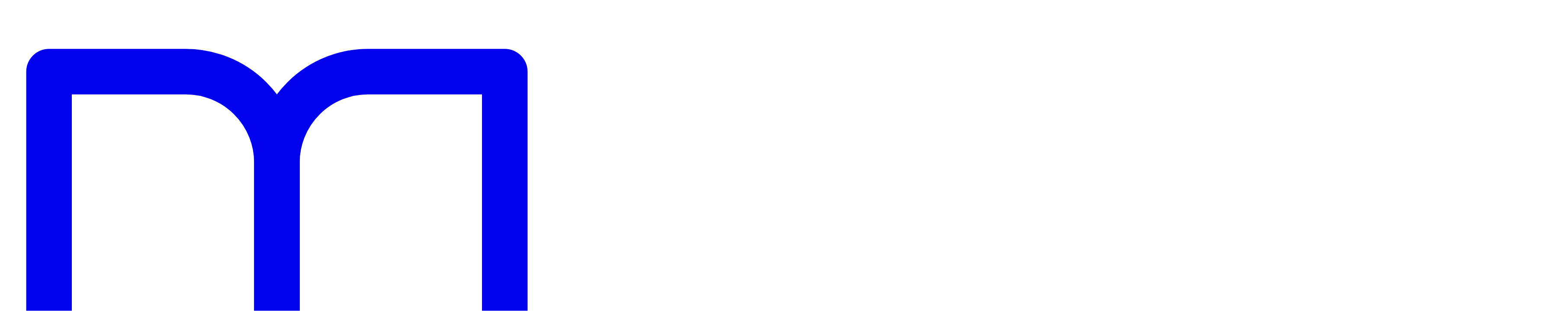

--- FILE ---
content_type: text/html; charset=utf-8
request_url: https://sowell.org/articles?tag=vaccines
body_size: 6467
content:
<!DOCTYPE html>
<html>
<head>
<title>Articles on Vaccines by Thomas Sowell | Sowell.org - Unofficial site of Thomas Sowell</title>
<meta http-equiv="Content-Type" content="text/html; charset=utf-8">
<meta name="viewport" content="width=device-width,initial-scale=1">

<link rel="preconnect" href="https://rsms.me/">
<link rel="stylesheet" href="https://rsms.me/inter/inter.css">
<link rel="preconnect" href="https://fonts.googleapis.com">
<link rel="preconnect" href="https://fonts.gstatic.com" crossorigin>
<link href="https://fonts.googleapis.com/css2?family=Source+Serif+4:opsz,wght@8..60,400;8..60,500;8..60,700&display=swap" rel="stylesheet">

<style>
:root {
  font-family: Inter, sans-serif;
  font-feature-settings: 'liga' 1, 'calt' 1; /* fix for Chrome */
}
@supports (font-variation-settings: normal) {
  :root { font-family: InterVariable, sans-serif; }
}
</style>
<link rel="preload" as="style" href="https://sowell.org/build/assets/primary-D4FNxm7h.css" /><link rel="stylesheet" href="https://sowell.org/build/assets/primary-D4FNxm7h.css" data-navigate-track="reload" /><link rel="apple-touch-icon" sizes="180x180" href="/apple-touch-icon.png">
<link rel="icon" type="image/png" sizes="96x96" href="/favicon-96x96.png">
<link rel="manifest" href="/manifest.json">
<link rel="shortcut icon" href="/favicon.ico">
<meta name="apple-mobile-web-app-title" content="Sowell" />
<meta name="msapplication-TileColor" content="#ffffff">
<meta name="theme-color" content="#ffffff">
<style>[x-cloak] { display: none !important }</style>


<script>
  var APP = {};
</script>

<script>
window.addEventListener('scrollToTop', event => {
  setTimeout( () => {
    scrollToElement('html', {
      offset: 0,
      ease: 'linear',
      duration: 150,
    });
  }, 0);
});
</script>

<!-- Livewire Styles --><style >[wire\:loading][wire\:loading], [wire\:loading\.delay][wire\:loading\.delay], [wire\:loading\.list-item][wire\:loading\.list-item], [wire\:loading\.inline-block][wire\:loading\.inline-block], [wire\:loading\.inline][wire\:loading\.inline], [wire\:loading\.block][wire\:loading\.block], [wire\:loading\.flex][wire\:loading\.flex], [wire\:loading\.table][wire\:loading\.table], [wire\:loading\.grid][wire\:loading\.grid], [wire\:loading\.inline-flex][wire\:loading\.inline-flex] {display: none;}[wire\:loading\.delay\.none][wire\:loading\.delay\.none], [wire\:loading\.delay\.shortest][wire\:loading\.delay\.shortest], [wire\:loading\.delay\.shorter][wire\:loading\.delay\.shorter], [wire\:loading\.delay\.short][wire\:loading\.delay\.short], [wire\:loading\.delay\.default][wire\:loading\.delay\.default], [wire\:loading\.delay\.long][wire\:loading\.delay\.long], [wire\:loading\.delay\.longer][wire\:loading\.delay\.longer], [wire\:loading\.delay\.longest][wire\:loading\.delay\.longest] {display: none;}[wire\:offline][wire\:offline] {display: none;}[wire\:dirty]:not(textarea):not(input):not(select) {display: none;}:root {--livewire-progress-bar-color: #2299dd;}[x-cloak] {display: none !important;}[wire\:cloak] {display: none !important;}dialog#livewire-error::backdrop {background-color: rgba(0, 0, 0, .6);}</style>
<link rel="modulepreload" as="script" href="https://sowell.org/build/assets/primary-CRC7QAAH.js" /><script type="module" src="https://sowell.org/build/assets/primary-CRC7QAAH.js" data-navigate-track="reload"></script>
</head>
<body class="font-sans flex flex-col min-h-screen">

<div class="grow">
  
  <div wire:key="lw-1752316284-0" wire:snapshot="{&quot;data&quot;:{&quot;tag&quot;:&quot;vaccines&quot;,&quot;paginationPath&quot;:&quot;https:\/\/sowell.org\/articles&quot;,&quot;paginators&quot;:[{&quot;page&quot;:1},{&quot;s&quot;:&quot;arr&quot;}]},&quot;memo&quot;:{&quot;id&quot;:&quot;vkcsV8eA47M9XxGgu7Ic&quot;,&quot;name&quot;:&quot;articles-index&quot;,&quot;path&quot;:&quot;articles&quot;,&quot;method&quot;:&quot;GET&quot;,&quot;release&quot;:&quot;a-a-a&quot;,&quot;children&quot;:[],&quot;scripts&quot;:[],&quot;assets&quot;:[],&quot;errors&quot;:[],&quot;locale&quot;:&quot;en&quot;,&quot;islands&quot;:[]},&quot;checksum&quot;:&quot;d6fd06fdbb37c54deb3c77489b253f7eac8b0af84fb303335b376efa78043802&quot;}" wire:effects="{&quot;partials&quot;:[],&quot;url&quot;:{&quot;tag&quot;:{&quot;as&quot;:&quot;tag&quot;,&quot;use&quot;:&quot;push&quot;,&quot;alwaysShow&quot;:false,&quot;except&quot;:&quot;&quot;},&quot;paginators.page&quot;:{&quot;as&quot;:&quot;page&quot;,&quot;use&quot;:&quot;push&quot;,&quot;alwaysShow&quot;:false,&quot;except&quot;:null}}}" wire:id="vkcsV8eA47M9XxGgu7Ic" wire:name="articles-index" >

  <header class="border-b bg-white/80 backdrop-blur-sm sticky top-0 z-50 no-container mb-6 sm:mb-10">
  <div class="main-container shadow-2xs mx-auto py-4">
    <div class="flex items-center justify-between">

      <a href="https://sowell.org"
        wire:navigate
        class="text-lg focus:outline-none">
          <div class="flex items-center space-x-2">
  <svg class="text-slate-700 w-6 h-6" viewBox="0 0 24 24" fill="none" stroke="currentColor" stroke-width="2" stroke-linecap="round" stroke-linejoin="round" ><path d="M2 3h6a4 4 0 0 1 4 4v14a3 3 0 0 0-3-3H2z"></path><path d="M22 3h-6a4 4 0 0 0-4 4v14a3 3 0 0 1 3-3h7z"></path>></svg>
  <span class="text-xl font-bold text-slate-800">Sowell.org</span>
</div>
          
      </a>

      <nav class="hidden md:flex items-center space-x-8">

  <a href="https://sowell.org/videos"
    wire:navigate
    class="text-slate-600 hover:text-slate-900 transition-colors">
      Videos
  </a>

  <a href="https://sowell.org/books"
    wire:navigate
    class="text-slate-600 hover:text-slate-900 transition-colors">
      Books
  </a>

  <a href="https://sowell.org/articles"
    wire:navigate
    class="text-slate-600 hover:text-slate-900 transition-colors">
      Articles
  </a>

  <a href="https://sowell.org/quotes"
    wire:navigate
    class="text-slate-600 hover:text-slate-900 transition-colors">
      Quotes
  </a>

  <a href="https://sowell.org/about"
    wire:navigate
    class="text-slate-600 hover:text-slate-900 transition-colors">
      About Thomas Sowell
  </a>

</nav>

      <div class="md:hidden ml-auto">
        <button type="button"
  class="cursor-pointer focus:outline-none"
  x-data="{ isVisible: true }"
  x-on:touchstart.prevent="$dispatch('show-main-menu')"
  x-on:click="$dispatch('show-main-menu')"
  x-on:hide-main-menu-hamburger.window="isVisible = false"
  x-on:show-main-menu-hamburger.window="isVisible = true"
  :class="isVisible ? 'visible' : 'invisible'"
  style="-webkit-tap-highlight-color: transparent">
    <div class="w-7 h-7">
      <svg viewBox="0 0 20 20" class="fill-current"><path fill-rule="evenodd" d="M3 5a1 1 0 011-1h12a1 1 0 110 2H4a1 1 0 01-1-1zM3 10a1 1 0 011-1h12a1 1 0 110 2H4a1 1 0 01-1-1zM9 15a1 1 0 011-1h6a1 1 0 110 2h-6a1 1 0 01-1-1z" clip-rule="evenodd"/></svg>
    </div>
</button>
      </div>

    </div>
  </div>
</header>


  <div class="main-container mb-8">

  <div class="md:flex md:items-center md:justify-between">

    <div class="flex-1 min-w-0">
      <h2 class="font-sans font-extrabold text-2xl leading-7 text-slate-800 sm:text-3xl sm:leading-9">
        <span>Articles</span>
        <!--[if BLOCK]><![endif]-->          on Vaccines
        <!--[if ENDBLOCK]><![endif]-->        <span class="text-slate-900 font-light text-xl">by Thomas Sowell</span>
      </h2>
    </div>

    

  </div>

</div>


  <div class="main-container">

    

    <style>
@layer base {
.is-flex {
  display: flex !important
}
</style>



<div class="mb-12">

  <div x-data="{ isOpen: false }"
    x-show="isOpen"
    x-collapse
    x-init="() => {
      $el.style.height = 'auto';
    }"
    class="is-flex flex-wrap overflow-y-hidden"
    style="min-height: 1.8em; height: 1.8em !important">

      <div class="mr-3 h-10">
        <div class="py-1">
          <svg class="h-5 w-5 text-slate-700 cursor-pointer" x-on:click="isOpen = ! isOpen" viewBox="0 0 20 20" fill="currentColor"><path d="M17,16 L19,16 L19,13 L13,13 L13,16 L15,16 L15,20 L17,20 L17,16 Z M1,9 L7,9 L7,12 L1,12 L1,9 Z M7,5 L13,5 L13,8 L7,8 L7,5 Z M3,0 L5,0 L5,8 L3,8 L3,0 Z M15,0 L17,0 L17,12 L15,12 L15,0 Z M9,0 L11,0 L11,4 L9,4 L9,0 Z M3,12 L5,12 L5,20 L3,20 L3,12 Z M9,8 L11,8 L11,20 L9,20 L9,8 Z"></path></svg>
        </div>
      </div>

      
      <div class="mr-2 h-10">
        <a href="https://sowell.org/articles"
          x-on:click.prevent="$wire.set('tag', null)">
            <div class="select-none px-2 py-1 leading-tight rounded-lg
                              cursor-pointer bg-slate-200 text-slate-800
                          ">
              All
            </div>
        </a>
      </div>

      <!--[if BLOCK]><![endif]-->        <div class="mr-2 h-10">
          <a href="https://sowell.org/articles?tag=politics"
            x-on:click.prevent="$wire.set('tag', 'politics')">
              <div class="select-none px-2 py-1 leading-tight rounded-lg
                                  cursor-pointer bg-slate-200 hover:bg-slate-200/80 text-slate-800
                              ">
                Politics
              </div>
          </a>
        </div>
              <div class="mr-2 h-10">
          <a href="https://sowell.org/articles?tag=social_justice"
            x-on:click.prevent="$wire.set('tag', 'social_justice')">
              <div class="select-none px-2 py-1 leading-tight rounded-lg
                                  cursor-pointer bg-slate-200 hover:bg-slate-200/80 text-slate-800
                              ">
                Social Justice
              </div>
          </a>
        </div>
              <div class="mr-2 h-10">
          <a href="https://sowell.org/articles?tag=racial_justice"
            x-on:click.prevent="$wire.set('tag', 'racial_justice')">
              <div class="select-none px-2 py-1 leading-tight rounded-lg
                                  cursor-pointer bg-slate-200 hover:bg-slate-200/80 text-slate-800
                              ">
                Racial Justice
              </div>
          </a>
        </div>
              <div class="mr-2 h-10">
          <a href="https://sowell.org/articles?tag=foreign_policy"
            x-on:click.prevent="$wire.set('tag', 'foreign_policy')">
              <div class="select-none px-2 py-1 leading-tight rounded-lg
                                  cursor-pointer bg-slate-200 hover:bg-slate-200/80 text-slate-800
                              ">
                Foreign Policy
              </div>
          </a>
        </div>
              <div class="mr-2 h-10">
          <a href="https://sowell.org/articles?tag=law_enforcement"
            x-on:click.prevent="$wire.set('tag', 'law_enforcement')">
              <div class="select-none px-2 py-1 leading-tight rounded-lg
                                  cursor-pointer bg-slate-200 hover:bg-slate-200/80 text-slate-800
                              ">
                Law Enforcement
              </div>
          </a>
        </div>
              <div class="mr-2 h-10">
          <a href="https://sowell.org/articles?tag=education"
            x-on:click.prevent="$wire.set('tag', 'education')">
              <div class="select-none px-2 py-1 leading-tight rounded-lg
                                  cursor-pointer bg-slate-200 hover:bg-slate-200/80 text-slate-800
                              ">
                Education
              </div>
          </a>
        </div>
              <div class="mr-2 h-10">
          <a href="https://sowell.org/articles?tag=crime"
            x-on:click.prevent="$wire.set('tag', 'crime')">
              <div class="select-none px-2 py-1 leading-tight rounded-lg
                                  cursor-pointer bg-slate-200 hover:bg-slate-200/80 text-slate-800
                              ">
                Crime
              </div>
          </a>
        </div>
              <div class="mr-2 h-10">
          <a href="https://sowell.org/articles?tag=immigration"
            x-on:click.prevent="$wire.set('tag', 'immigration')">
              <div class="select-none px-2 py-1 leading-tight rounded-lg
                                  cursor-pointer bg-slate-200 hover:bg-slate-200/80 text-slate-800
                              ">
                Immigration
              </div>
          </a>
        </div>
              <div class="mr-2 h-10">
          <a href="https://sowell.org/articles?tag=media"
            x-on:click.prevent="$wire.set('tag', 'media')">
              <div class="select-none px-2 py-1 leading-tight rounded-lg
                                  cursor-pointer bg-slate-200 hover:bg-slate-200/80 text-slate-800
                              ">
                Media
              </div>
          </a>
        </div>
              <div class="mr-2 h-10">
          <a href="https://sowell.org/articles?tag=minimum_wage"
            x-on:click.prevent="$wire.set('tag', 'minimum_wage')">
              <div class="select-none px-2 py-1 leading-tight rounded-lg
                                  cursor-pointer bg-slate-200 hover:bg-slate-200/80 text-slate-800
                              ">
                Minimum Wage
              </div>
          </a>
        </div>
              <div class="mr-2 h-10">
          <a href="https://sowell.org/articles?tag=suggested_reading"
            x-on:click.prevent="$wire.set('tag', 'suggested_reading')">
              <div class="select-none px-2 py-1 leading-tight rounded-lg
                                  cursor-pointer bg-slate-200 hover:bg-slate-200/80 text-slate-800
                              ">
                Suggested Reading
              </div>
          </a>
        </div>
              <div class="mr-2 h-10">
          <a href="https://sowell.org/articles?tag=group_differences"
            x-on:click.prevent="$wire.set('tag', 'group_differences')">
              <div class="select-none px-2 py-1 leading-tight rounded-lg
                                  cursor-pointer bg-slate-200 hover:bg-slate-200/80 text-slate-800
                              ">
                Group Differences
              </div>
          </a>
        </div>
              <div class="mr-2 h-10">
          <a href="https://sowell.org/articles?tag=affirmative_action"
            x-on:click.prevent="$wire.set('tag', 'affirmative_action')">
              <div class="select-none px-2 py-1 leading-tight rounded-lg
                                  cursor-pointer bg-slate-200 hover:bg-slate-200/80 text-slate-800
                              ">
                Affirmative Action
              </div>
          </a>
        </div>
              <div class="mr-2 h-10">
          <a href="https://sowell.org/articles?tag=middle_east"
            x-on:click.prevent="$wire.set('tag', 'middle_east')">
              <div class="select-none px-2 py-1 leading-tight rounded-lg
                                  cursor-pointer bg-slate-200 hover:bg-slate-200/80 text-slate-800
                              ">
                Middle East
              </div>
          </a>
        </div>
              <div class="mr-2 h-10">
          <a href="https://sowell.org/articles?tag=war"
            x-on:click.prevent="$wire.set('tag', 'war')">
              <div class="select-none px-2 py-1 leading-tight rounded-lg
                                  cursor-pointer bg-slate-200 hover:bg-slate-200/80 text-slate-800
                              ">
                War
              </div>
          </a>
        </div>
              <div class="mr-2 h-10">
          <a href="https://sowell.org/articles?tag=welfare"
            x-on:click.prevent="$wire.set('tag', 'welfare')">
              <div class="select-none px-2 py-1 leading-tight rounded-lg
                                  cursor-pointer bg-slate-200 hover:bg-slate-200/80 text-slate-800
                              ">
                Welfare
              </div>
          </a>
        </div>
              <div class="mr-2 h-10">
          <a href="https://sowell.org/articles?tag=college"
            x-on:click.prevent="$wire.set('tag', 'college')">
              <div class="select-none px-2 py-1 leading-tight rounded-lg
                                  cursor-pointer bg-slate-200 hover:bg-slate-200/80 text-slate-800
                              ">
                College
              </div>
          </a>
        </div>
              <div class="mr-2 h-10">
          <a href="https://sowell.org/articles?tag=freedom"
            x-on:click.prevent="$wire.set('tag', 'freedom')">
              <div class="select-none px-2 py-1 leading-tight rounded-lg
                                  cursor-pointer bg-slate-200 hover:bg-slate-200/80 text-slate-800
                              ">
                Freedom
              </div>
          </a>
        </div>
              <div class="mr-2 h-10">
          <a href="https://sowell.org/articles?tag=israel"
            x-on:click.prevent="$wire.set('tag', 'israel')">
              <div class="select-none px-2 py-1 leading-tight rounded-lg
                                  cursor-pointer bg-slate-200 hover:bg-slate-200/80 text-slate-800
                              ">
                Israel
              </div>
          </a>
        </div>
              <div class="mr-2 h-10">
          <a href="https://sowell.org/articles?tag=employment"
            x-on:click.prevent="$wire.set('tag', 'employment')">
              <div class="select-none px-2 py-1 leading-tight rounded-lg
                                  cursor-pointer bg-slate-200 hover:bg-slate-200/80 text-slate-800
                              ">
                Employment
              </div>
          </a>
        </div>
              <div class="mr-2 h-10">
          <a href="https://sowell.org/articles?tag=mobs"
            x-on:click.prevent="$wire.set('tag', 'mobs')">
              <div class="select-none px-2 py-1 leading-tight rounded-lg
                                  cursor-pointer bg-slate-200 hover:bg-slate-200/80 text-slate-800
                              ">
                Mobs
              </div>
          </a>
        </div>
              <div class="mr-2 h-10">
          <a href="https://sowell.org/articles?tag=science"
            x-on:click.prevent="$wire.set('tag', 'science')">
              <div class="select-none px-2 py-1 leading-tight rounded-lg
                                  cursor-pointer bg-slate-200 hover:bg-slate-200/80 text-slate-800
                              ">
                Science
              </div>
          </a>
        </div>
              <div class="mr-2 h-10">
          <a href="https://sowell.org/articles?tag=the_left"
            x-on:click.prevent="$wire.set('tag', 'the_left')">
              <div class="select-none px-2 py-1 leading-tight rounded-lg
                                  cursor-pointer bg-slate-200 hover:bg-slate-200/80 text-slate-800
                              ">
                The Left
              </div>
          </a>
        </div>
              <div class="mr-2 h-10">
          <a href="https://sowell.org/articles?tag=victimhood"
            x-on:click.prevent="$wire.set('tag', 'victimhood')">
              <div class="select-none px-2 py-1 leading-tight rounded-lg
                                  cursor-pointer bg-slate-200 hover:bg-slate-200/80 text-slate-800
                              ">
                Victimhood
              </div>
          </a>
        </div>
              <div class="mr-2 h-10">
          <a href="https://sowell.org/articles?tag=womens_rights"
            x-on:click.prevent="$wire.set('tag', 'womens_rights')">
              <div class="select-none px-2 py-1 leading-tight rounded-lg
                                  cursor-pointer bg-slate-200 hover:bg-slate-200/80 text-slate-800
                              ">
                Women’s Rights
              </div>
          </a>
        </div>
              <div class="mr-2 h-10">
          <a href="https://sowell.org/articles?tag=climate_change"
            x-on:click.prevent="$wire.set('tag', 'climate_change')">
              <div class="select-none px-2 py-1 leading-tight rounded-lg
                                  cursor-pointer bg-slate-200 hover:bg-slate-200/80 text-slate-800
                              ">
                Climate Change
              </div>
          </a>
        </div>
              <div class="mr-2 h-10">
          <a href="https://sowell.org/articles?tag=diversity"
            x-on:click.prevent="$wire.set('tag', 'diversity')">
              <div class="select-none px-2 py-1 leading-tight rounded-lg
                                  cursor-pointer bg-slate-200 hover:bg-slate-200/80 text-slate-800
                              ">
                Diversity
              </div>
          </a>
        </div>
              <div class="mr-2 h-10">
          <a href="https://sowell.org/articles?tag=equality"
            x-on:click.prevent="$wire.set('tag', 'equality')">
              <div class="select-none px-2 py-1 leading-tight rounded-lg
                                  cursor-pointer bg-slate-200 hover:bg-slate-200/80 text-slate-800
                              ">
                Equality
              </div>
          </a>
        </div>
              <div class="mr-2 h-10">
          <a href="https://sowell.org/articles?tag=free_speech"
            x-on:click.prevent="$wire.set('tag', 'free_speech')">
              <div class="select-none px-2 py-1 leading-tight rounded-lg
                                  cursor-pointer bg-slate-200 hover:bg-slate-200/80 text-slate-800
                              ">
                Free Speech
              </div>
          </a>
        </div>
              <div class="mr-2 h-10">
          <a href="https://sowell.org/articles?tag=gender_differences"
            x-on:click.prevent="$wire.set('tag', 'gender_differences')">
              <div class="select-none px-2 py-1 leading-tight rounded-lg
                                  cursor-pointer bg-slate-200 hover:bg-slate-200/80 text-slate-800
                              ">
                Gender Differences
              </div>
          </a>
        </div>
              <div class="mr-2 h-10">
          <a href="https://sowell.org/articles?tag=government_spending"
            x-on:click.prevent="$wire.set('tag', 'government_spending')">
              <div class="select-none px-2 py-1 leading-tight rounded-lg
                                  cursor-pointer bg-slate-200 hover:bg-slate-200/80 text-slate-800
                              ">
                Government Spending
              </div>
          </a>
        </div>
              <div class="mr-2 h-10">
          <a href="https://sowell.org/articles?tag=gun_control"
            x-on:click.prevent="$wire.set('tag', 'gun_control')">
              <div class="select-none px-2 py-1 leading-tight rounded-lg
                                  cursor-pointer bg-slate-200 hover:bg-slate-200/80 text-slate-800
                              ">
                Gun Control
              </div>
          </a>
        </div>
              <div class="mr-2 h-10">
          <a href="https://sowell.org/articles?tag=healthcare"
            x-on:click.prevent="$wire.set('tag', 'healthcare')">
              <div class="select-none px-2 py-1 leading-tight rounded-lg
                                  cursor-pointer bg-slate-200 hover:bg-slate-200/80 text-slate-800
                              ">
                Healthcare
              </div>
          </a>
        </div>
              <div class="mr-2 h-10">
          <a href="https://sowell.org/articles?tag=palestine"
            x-on:click.prevent="$wire.set('tag', 'palestine')">
              <div class="select-none px-2 py-1 leading-tight rounded-lg
                                  cursor-pointer bg-slate-200 hover:bg-slate-200/80 text-slate-800
                              ">
                Palestine
              </div>
          </a>
        </div>
              <div class="mr-2 h-10">
          <a href="https://sowell.org/articles?tag=parenting"
            x-on:click.prevent="$wire.set('tag', 'parenting')">
              <div class="select-none px-2 py-1 leading-tight rounded-lg
                                  cursor-pointer bg-slate-200 hover:bg-slate-200/80 text-slate-800
                              ">
                Parenting
              </div>
          </a>
        </div>
              <div class="mr-2 h-10">
          <a href="https://sowell.org/articles?tag=racism"
            x-on:click.prevent="$wire.set('tag', 'racism')">
              <div class="select-none px-2 py-1 leading-tight rounded-lg
                                  cursor-pointer bg-slate-200 hover:bg-slate-200/80 text-slate-800
                              ">
                Racism
              </div>
          </a>
        </div>
              <div class="mr-2 h-10">
          <a href="https://sowell.org/articles?tag=slavery"
            x-on:click.prevent="$wire.set('tag', 'slavery')">
              <div class="select-none px-2 py-1 leading-tight rounded-lg
                                  cursor-pointer bg-slate-200 hover:bg-slate-200/80 text-slate-800
                              ">
                Slavery
              </div>
          </a>
        </div>
              <div class="mr-2 h-10">
          <a href="https://sowell.org/articles?tag=taxes"
            x-on:click.prevent="$wire.set('tag', 'taxes')">
              <div class="select-none px-2 py-1 leading-tight rounded-lg
                                  cursor-pointer bg-slate-200 hover:bg-slate-200/80 text-slate-800
                              ">
                Taxes
              </div>
          </a>
        </div>
              <div class="mr-2 h-10">
          <a href="https://sowell.org/articles?tag=the_constitution"
            x-on:click.prevent="$wire.set('tag', 'the_constitution')">
              <div class="select-none px-2 py-1 leading-tight rounded-lg
                                  cursor-pointer bg-slate-200 hover:bg-slate-200/80 text-slate-800
                              ">
                The Constitution
              </div>
          </a>
        </div>
              <div class="mr-2 h-10">
          <a href="https://sowell.org/articles?tag=world_history"
            x-on:click.prevent="$wire.set('tag', 'world_history')">
              <div class="select-none px-2 py-1 leading-tight rounded-lg
                                  cursor-pointer bg-slate-200 hover:bg-slate-200/80 text-slate-800
                              ">
                World History
              </div>
          </a>
        </div>
              <div class="mr-2 h-10">
          <a href="https://sowell.org/articles?tag=culture"
            x-on:click.prevent="$wire.set('tag', 'culture')">
              <div class="select-none px-2 py-1 leading-tight rounded-lg
                                  cursor-pointer bg-slate-200 hover:bg-slate-200/80 text-slate-800
                              ">
                Culture
              </div>
          </a>
        </div>
              <div class="mr-2 h-10">
          <a href="https://sowell.org/articles?tag=democracy"
            x-on:click.prevent="$wire.set('tag', 'democracy')">
              <div class="select-none px-2 py-1 leading-tight rounded-lg
                                  cursor-pointer bg-slate-200 hover:bg-slate-200/80 text-slate-800
                              ">
                Democracy
              </div>
          </a>
        </div>
              <div class="mr-2 h-10">
          <a href="https://sowell.org/articles?tag=economics"
            x-on:click.prevent="$wire.set('tag', 'economics')">
              <div class="select-none px-2 py-1 leading-tight rounded-lg
                                  cursor-pointer bg-slate-200 hover:bg-slate-200/80 text-slate-800
                              ">
                Economics
              </div>
          </a>
        </div>
              <div class="mr-2 h-10">
          <a href="https://sowell.org/articles?tag=free_markets"
            x-on:click.prevent="$wire.set('tag', 'free_markets')">
              <div class="select-none px-2 py-1 leading-tight rounded-lg
                                  cursor-pointer bg-slate-200 hover:bg-slate-200/80 text-slate-800
                              ">
                Free Markets
              </div>
          </a>
        </div>
              <div class="mr-2 h-10">
          <a href="https://sowell.org/articles?tag=geography"
            x-on:click.prevent="$wire.set('tag', 'geography')">
              <div class="select-none px-2 py-1 leading-tight rounded-lg
                                  cursor-pointer bg-slate-200 hover:bg-slate-200/80 text-slate-800
                              ">
                Geography
              </div>
          </a>
        </div>
              <div class="mr-2 h-10">
          <a href="https://sowell.org/articles?tag=hate_speech"
            x-on:click.prevent="$wire.set('tag', 'hate_speech')">
              <div class="select-none px-2 py-1 leading-tight rounded-lg
                                  cursor-pointer bg-slate-200 hover:bg-slate-200/80 text-slate-800
                              ">
                Hate Speech
              </div>
          </a>
        </div>
              <div class="mr-2 h-10">
          <a href="https://sowell.org/articles?tag=housing"
            x-on:click.prevent="$wire.set('tag', 'housing')">
              <div class="select-none px-2 py-1 leading-tight rounded-lg
                                  cursor-pointer bg-slate-200 hover:bg-slate-200/80 text-slate-800
                              ">
                Housing
              </div>
          </a>
        </div>
              <div class="mr-2 h-10">
          <a href="https://sowell.org/articles?tag=military"
            x-on:click.prevent="$wire.set('tag', 'military')">
              <div class="select-none px-2 py-1 leading-tight rounded-lg
                                  cursor-pointer bg-slate-200 hover:bg-slate-200/80 text-slate-800
                              ">
                Military
              </div>
          </a>
        </div>
              <div class="mr-2 h-10">
          <a href="https://sowell.org/articles?tag=poverty"
            x-on:click.prevent="$wire.set('tag', 'poverty')">
              <div class="select-none px-2 py-1 leading-tight rounded-lg
                                  cursor-pointer bg-slate-200 hover:bg-slate-200/80 text-slate-800
                              ">
                Poverty
              </div>
          </a>
        </div>
              <div class="mr-2 h-10">
          <a href="https://sowell.org/articles?tag=price_controls"
            x-on:click.prevent="$wire.set('tag', 'price_controls')">
              <div class="select-none px-2 py-1 leading-tight rounded-lg
                                  cursor-pointer bg-slate-200 hover:bg-slate-200/80 text-slate-800
                              ">
                Price Controls
              </div>
          </a>
        </div>
              <div class="mr-2 h-10">
          <a href="https://sowell.org/articles?tag=protests"
            x-on:click.prevent="$wire.set('tag', 'protests')">
              <div class="select-none px-2 py-1 leading-tight rounded-lg
                                  cursor-pointer bg-slate-200 hover:bg-slate-200/80 text-slate-800
                              ">
                Protests
              </div>
          </a>
        </div>
              <div class="mr-2 h-10">
          <a href="https://sowell.org/articles?tag=riots"
            x-on:click.prevent="$wire.set('tag', 'riots')">
              <div class="select-none px-2 py-1 leading-tight rounded-lg
                                  cursor-pointer bg-slate-200 hover:bg-slate-200/80 text-slate-800
                              ">
                Riots
              </div>
          </a>
        </div>
              <div class="mr-2 h-10">
          <a href="https://sowell.org/articles?tag=socialism"
            x-on:click.prevent="$wire.set('tag', 'socialism')">
              <div class="select-none px-2 py-1 leading-tight rounded-lg
                                  cursor-pointer bg-slate-200 hover:bg-slate-200/80 text-slate-800
                              ">
                Socialism
              </div>
          </a>
        </div>
              <div class="mr-2 h-10">
          <a href="https://sowell.org/articles?tag=supreme_court"
            x-on:click.prevent="$wire.set('tag', 'supreme_court')">
              <div class="select-none px-2 py-1 leading-tight rounded-lg
                                  cursor-pointer bg-slate-200 hover:bg-slate-200/80 text-slate-800
                              ">
                Supreme Court
              </div>
          </a>
        </div>
              <div class="mr-2 h-10">
          <a href="https://sowell.org/articles?tag=technology"
            x-on:click.prevent="$wire.set('tag', 'technology')">
              <div class="select-none px-2 py-1 leading-tight rounded-lg
                                  cursor-pointer bg-slate-200 hover:bg-slate-200/80 text-slate-800
                              ">
                Technology
              </div>
          </a>
        </div>
              <div class="mr-2 h-10">
          <a href="https://sowell.org/articles?tag=terrorism"
            x-on:click.prevent="$wire.set('tag', 'terrorism')">
              <div class="select-none px-2 py-1 leading-tight rounded-lg
                                  cursor-pointer bg-slate-200 hover:bg-slate-200/80 text-slate-800
                              ">
                Terrorism
              </div>
          </a>
        </div>
              <div class="mr-2 h-10">
          <a href="https://sowell.org/articles?tag=the_law"
            x-on:click.prevent="$wire.set('tag', 'the_law')">
              <div class="select-none px-2 py-1 leading-tight rounded-lg
                                  cursor-pointer bg-slate-200 hover:bg-slate-200/80 text-slate-800
                              ">
                The Law
              </div>
          </a>
        </div>
              <div class="mr-2 h-10">
          <a href="https://sowell.org/articles?tag=vaccines"
            x-on:click.prevent="$wire.set('tag', 'vaccines')">
              <div class="select-none px-2 py-1 leading-tight rounded-lg
                                  bg-slate-800 text-slate-200
                              ">
                Vaccines
              </div>
          </a>
        </div>
      <!--[if ENDBLOCK]><![endif]-->
  </div>

</div>


    <div class="mb-16 sm:mb-32">

      <div wire:loading.class="opacity-10">
        <div selectedTag="vaccines">

  <div class="sm:flex sm:flex-wrap sm:-mx-4">

    <!--[if BLOCK]><![endif]-->
      <div class="mb-8 sm:w-1/3 sm:px-4 sm:mb-12">
        <div class="font-bold text-xl md:text-2xl leading-snug mb-1">
          <a href="https://www.pressenterprise.com/2015/02/17/thomas-sowell-why-the-big-jump-in-autism-diagnoses/"
            class="hover:text-azure-600"
            target="_blank">
              Why the big jump in autism diagnoses?
          </a>
        </div>
        
        <div class="text-slate-600">
          The controversy over whether parents should be forced to have their children vaccinated for measles is one of the painful signs of our times. Measles was virtually wiped out in the United States ye…
        </div>
        <!--[if BLOCK]><![endif]-->          <div class="mt-4">
            <!--[if BLOCK]><![endif]-->              <a href="https://sowell.org/articles?tag=vaccines" x-on:click.prevent="$wire.set('tag', 'vaccines')" class="inline-block mr-1 mb-2 select-none px-2 py-1 rounded-lg text-sm text-slate-800 bg-slate-200 hover:bg-slate-200/80">
    Vaccines
</a>
                          <a href="https://sowell.org/articles?tag=science" x-on:click.prevent="$wire.set('tag', 'science')" class="inline-block mr-1 mb-2 select-none px-2 py-1 rounded-lg text-sm text-slate-800 bg-slate-200 hover:bg-slate-200/80">
    Science
</a>
            <!--[if ENDBLOCK]><![endif]-->          </div>
        <!--[if ENDBLOCK]><![endif]-->      </div>

    <!--[if ENDBLOCK]><![endif]-->
  </div>


</div>
      </div>

      <div class="mt-8">
        <div>
    <!--[if BLOCK]><![endif]--><!--[if ENDBLOCK]><![endif]--></div>

      </div>

    </div>

  </div>

</div>

</div>


<footer class="bg-slate-900 text-white py-12">
  <div class="main-container">
    <!-- Main Footer Content -->
    <div class="grid grid-cols-2 md:grid-cols-4 gap-8">
      <!-- Brand Column -->
      <div class="col-span-2 md:col-span-1">
        <div class="flex items-center space-x-2 mb-4">
          <svg class="w-6 h-6" viewBox="0 0 24 24" fill="none" stroke="currentColor" stroke-width="2" stroke-linecap="round" stroke-linejoin="round" ><path d="M2 3h6a4 4 0 0 1 4 4v14a3 3 0 0 0-3-3H2z"></path><path d="M22 3h-6a4 4 0 0 0-4 4v14a3 3 0 0 1 3-3h7z"></path>></svg>
          <span class="text-xl font-bold">Sowell.org</span>
        </div>
        <p class="text-slate-400 text-sm">
          Unofficial site dedicated to the works and wisdom of Thomas Sowell, featuring his books, articles,
          quotes, and videos.
        </p>
      </div>

      <!-- Explore Column -->
      <div class="col-span-1">
        <h4 class="font-semibold mb-4">Explore</h4>
        <div class="space-y-2 text-sm">
          <a href="https://sowell.org/books"
  wire:navigate
  class="block text-slate-400 hover:text-white transition-colors">
    Books
</a>

          <a href="https://sowell.org/articles"
  wire:navigate
  class="block text-slate-400 hover:text-white transition-colors">
    Articles
</a>

          <a href="https://sowell.org/videos"
  wire:navigate
  class="block text-slate-400 hover:text-white transition-colors">
    Videos
</a>

          <a href="https://sowell.org/quotes"
  wire:navigate
  class="block text-slate-400 hover:text-white transition-colors">
    Quotes
</a>
        </div>
      </div>

      <!-- Categories Column -->
      <div class="col-span-1">
        <h4 class="font-semibold mb-4">Categories</h4>
        <div class="space-y-2 text-sm">
          <a href="https://sowell.org/articles?tag=economics"
  wire:navigate
  class="block text-slate-400 hover:text-white transition-colors">
    Economics
</a>

          <a href="https://sowell.org/articles?tag=education"
  wire:navigate
  class="block text-slate-400 hover:text-white transition-colors">
    Education
</a>

          <a href="https://sowell.org/articles?tag=politics"
  wire:navigate
  class="block text-slate-400 hover:text-white transition-colors">
    Politics
</a>

          <a href="https://sowell.org/articles?tag=culture"
  wire:navigate
  class="block text-slate-400 hover:text-white transition-colors">
    Culture
</a>
        </div>
      </div>

      <!-- Connect Column -->
      

      <div class="col-span-2 md:col-span-1">
        <h4 class="font-semibold mb-4">Connect</h4>
        <div class="space-y-4">
          <p class="text-slate-400 text-sm">
            Follow these other Thomas Sowell websites, channels, and accounts.
          </p>
          <p>
            <a
  class="cursor-pointer ring-offset-background focus-visible:outline-hidden focus-visible:ring-ring inline-flex items-center justify-center gap-2 whitespace-nowrap text-sm font-medium transition-colors focus-visible:ring-2 focus-visible:ring-offset-2 disabled:pointer-events-none disabled:opacity-50 [&_svg]:pointer-events-none [&_svg]:size-4 [&_svg]:shrink-0 rounded-md w-full bg-slate-700 text-white hover:bg-slate-800 h-9 px-3" href="https://sowell.org/othersites" wire:navigate="">
    Check Them Out
</a>
          </p>
        </div>
      </div>

    </div>

    <!-- Separator -->
    <div class="border-t border-slate-700 my-8"></div>

    <!-- Bottom Footer -->
    <div class="flex flex-col md:flex-row justify-between text-sm text-slate-400">
      <p>© 2026 Sowell.org. Unofficial site of Thomas Sowell</p>
      <div class="flex space-x-4 mt-4 md:mt-0">
        <a href="https://sowell.org/privacy" wire:navigate class="hover:text-white transition-colors">
          Privacy Policy
        </a>
        <a href="https://sowell.org/terms" wire:navigate class="hover:text-white transition-colors">
          Terms of Service
        </a>
      </div>
    </div>
  </div>
</footer>


<div x-data="{
    isOpen: false,
    touchStartX: 0,
    touchStartY: 0,
    minSwipeDistance: 50
  }"
  x-on:keydown.escape.window="isOpen = false"
  x-on:show-main-menu.window="isOpen = true"
  x-cloak
  x-effect="
    if ( isOpen ) {
      document.body.style.width = document.body.clientWidth + 'px';
      document.body.classList.add('overflow-hidden');
      $dispatch('hide-main-menu-hamburger')
    } else {
      document.body.classList.remove('overflow-hidden');
      document.body.style.width = 'auto';
      $dispatch('show-main-menu-hamburger')
    }
  "
  class="bg-opacity-25 bg-slate-800 inset-0 z-90 fixed"
  x-on:touchstart="touchStartX = $event.touches[0].clientX; touchStartY = $event.touches[0].clientY"
  x-on:touchend="
    const touchEndX = $event.changedTouches[0].clientX;
    const touchEndY = $event.changedTouches[0].clientY;
    const deltaX = touchEndX - touchStartX;
    const deltaY = touchEndY - touchStartY;

    if (Math.abs(deltaX) > Math.abs(deltaY) && deltaX > minSwipeDistance) {
      isOpen = false;
    }
  "
  x-transition:enter="ease-out duration-150"
  x-transition:enter-start="opacity-0"
  x-transition:enter-end="opacity-100"
  x-transition:leave="ease-in duration-100"
  x-transition:leave-start="opacity-100"
  x-transition:leave-end="opacity-0"
  x-show="isOpen">

    <div class="fixed inset-0 shadow-lg bg-white pb-32 pt-5 sm:pt-8 px-6 z-100 transform ml-24"
      :class="isOpen ? 'overflow-y-scroll' : ''"
      x-show="isOpen"
      x-on:click.outside="isOpen = false"
      x-transition:enter="ease-out duration-150"
      x-transition:enter-start="opacity-0 transform translate-x-full"
      x-transition:enter-end="opacity-100 transform translate-x-0"
      x-transition:leave="ease-in duration-100"
      x-transition:leave-start="opacity-100 transform translate-x-0"
      x-transition:leave-end="opacity-0 transform translate-x-full">


        <div class="text-right mb-4">

          <button type="button"
            class="cursor-pointer text-slate-700 no-tap-highlight focus:outline-none"
            x-on:touchstart.prevent="isOpen = false"
            x-on:click="isOpen = false">
              <svg viewBox="0 0 357 357" fill="currentColor" class="block w-4 h-4"><polygon points="357,35.7 321.3,0 178.5,142.8 35.7,0 0,35.7 142.8,178.5 0,321.3 35.7,357 178.5,214.2 321.3,357 357,321.3 214.2,178.5"/></svg>
          </button>

        </div>


        <div>

          <div class="mb-8">
            <a href="https://sowell.org"
              wire:navigate
              class="inline-block text-lg text-slate-900 focus:outline-none">
                <div class="flex items-center space-x-2 scale-105">
  <svg class="text-slate-700 w-6 h-6" viewBox="0 0 24 24" fill="none" stroke="currentColor" stroke-width="2" stroke-linecap="round" stroke-linejoin="round" ><path d="M2 3h6a4 4 0 0 1 4 4v14a3 3 0 0 0-3-3H2z"></path><path d="M22 3h-6a4 4 0 0 0-4 4v14a3 3 0 0 1 3-3h7z"></path>></svg>
  <span class="text-xl font-bold text-slate-800">Sowell.org</span>
</div>
            </a>
          </div>

          <h3 class="text-lg font-bold border-b pb-2 mb-3">
            <a href="https://sowell.org/videos"
              wire:navigate
              class="block text-slate-700 hover:text-black">
                Videos
            </a>
          </h3>

          <h3 class="text-lg font-bold border-b pb-2 mb-3">
            <a href="https://sowell.org/books"
              wire:navigate
              class="block text-slate-700 hover:text-black">
                Books
            </a>
          </h3>

          <h3 class="text-lg font-bold border-b pb-2 mb-3">
            <a href="https://sowell.org/articles"
              wire:navigate
              class="block text-slate-700 hover:text-black">
                Articles
            </a>
          </h3>

          <h3 class="text-lg font-bold border-b pb-2 mb-3">
            <a href="https://sowell.org/quotes"
              wire:navigate
              class="block text-slate-700 hover:text-black">
                Quotes
            </a>
          </h3>


          <h3 class="text-lg font-bold pb-2 mb-3">
            <a href="https://sowell.org/about"
              wire:navigate
              class="block text-slate-700 hover:text-black">
                About Thomas Sowell
            </a>
          </h3>

        </div>


    </div>


</div>


<script src="https://sowell.org/livewire-515a4b6b/livewire.min.js?id=8b575521"  data-no-progress-bar data-csrf="rVgimWIWJlDmyDaFAaDeHqLl2qg34BKVRT0pB4Io" data-module-url="https://sowell.org/livewire-515a4b6b" data-update-uri="https://sowell.org/livewire-515a4b6b/update" data-navigate-once="true"></script>

<script defer src="https://static.cloudflareinsights.com/beacon.min.js/vcd15cbe7772f49c399c6a5babf22c1241717689176015" integrity="sha512-ZpsOmlRQV6y907TI0dKBHq9Md29nnaEIPlkf84rnaERnq6zvWvPUqr2ft8M1aS28oN72PdrCzSjY4U6VaAw1EQ==" data-cf-beacon='{"version":"2024.11.0","token":"4d922ff3ef7b444da304d75672e5eff2","r":1,"server_timing":{"name":{"cfCacheStatus":true,"cfEdge":true,"cfExtPri":true,"cfL4":true,"cfOrigin":true,"cfSpeedBrain":true},"location_startswith":null}}' crossorigin="anonymous"></script>
</body>
</html>


--- FILE ---
content_type: text/javascript
request_url: https://sowell.org/build/assets/primary-CRC7QAAH.js
body_size: 3679
content:
var k=Object.defineProperty;var P=(e,t,n)=>t in e?k(e,t,{enumerable:!0,configurable:!0,writable:!0,value:n}):e[t]=n;var h=(e,t,n)=>P(e,typeof t!="symbol"?t+"":t,n);function L(e,t,n){var i;return function(){var r=this,a=arguments,u=function(){i=null,n||e.apply(r,a)},o=n&&!i;clearTimeout(i),i=setTimeout(u,t),o&&e.apply(r,a)}}function Q(e){e+="";var t=e.charAt(0).toUpperCase();return t+e.substr(1)}function B(e){document.readyState==="complete"||document.readyState==="interactive"?setTimeout(e,1):document.addEventListener("DOMContentLoaded",e)}function I(e,t){let n=null;typeof t!==void 0&&(n={detail:t}),window.dispatchEvent(new CustomEvent(e,n))}function D(e,t){for(let[n,i]of Object.entries(e))t(n,i)}function q(e,t,n){return{...e,...t,...n}}var C=typeof globalThis<"u"?globalThis:typeof window<"u"?window:typeof global<"u"?global:typeof self<"u"?self:{};function $(e){return e&&e.__esModule&&Object.prototype.hasOwnProperty.call(e,"default")?e.default:e}var T={};(function(e){e.linear=function(t){return t},e.inQuad=function(t){return t*t},e.outQuad=function(t){return t*(2-t)},e.inOutQuad=function(t){return t*=2,t<1?.5*t*t:-.5*(--t*(t-2)-1)},e.inCube=function(t){return t*t*t},e.outCube=function(t){return--t*t*t+1},e.inOutCube=function(t){return t*=2,t<1?.5*t*t*t:.5*((t-=2)*t*t+2)},e.inQuart=function(t){return t*t*t*t},e.outQuart=function(t){return 1- --t*t*t*t},e.inOutQuart=function(t){return t*=2,t<1?.5*t*t*t*t:-.5*((t-=2)*t*t*t-2)},e.inQuint=function(t){return t*t*t*t*t},e.outQuint=function(t){return--t*t*t*t*t+1},e.inOutQuint=function(t){return t*=2,t<1?.5*t*t*t*t*t:.5*((t-=2)*t*t*t*t+2)},e.inSine=function(t){return 1-Math.cos(t*Math.PI/2)},e.outSine=function(t){return Math.sin(t*Math.PI/2)},e.inOutSine=function(t){return .5*(1-Math.cos(Math.PI*t))},e.inExpo=function(t){return t==0?0:Math.pow(1024,t-1)},e.outExpo=function(t){return t==1?t:1-Math.pow(2,-10*t)},e.inOutExpo=function(t){return t==0?0:t==1?1:(t*=2)<1?.5*Math.pow(1024,t-1):.5*(-Math.pow(2,-10*(t-1))+2)},e.inCirc=function(t){return 1-Math.sqrt(1-t*t)},e.outCirc=function(t){return Math.sqrt(1- --t*t)},e.inOutCirc=function(t){return t*=2,t<1?-.5*(Math.sqrt(1-t*t)-1):.5*(Math.sqrt(1-(t-=2)*t)+1)},e.inBack=function(t){var n=1.70158;return t*t*((n+1)*t-n)},e.outBack=function(t){var n=1.70158;return--t*t*((n+1)*t+n)+1},e.inOutBack=function(t){var n=2.5949095;return(t*=2)<1?.5*(t*t*((n+1)*t-n)):.5*((t-=2)*t*((n+1)*t+n)+2)},e.inBounce=function(t){return 1-e.outBounce(1-t)},e.outBounce=function(t){return t<1/2.75?7.5625*t*t:t<2/2.75?7.5625*(t-=1.5/2.75)*t+.75:t<2.5/2.75?7.5625*(t-=2.25/2.75)*t+.9375:7.5625*(t-=2.625/2.75)*t+.984375},e.inOutBounce=function(t){return t<.5?e.inBounce(t*2)*.5:e.outBounce(t*2-1)*.5+.5},e.inElastic=function(t){var n,i=.1,r=.4;return t===0?0:t===1?1:(!i||i<1?(i=1,n=r/4):n=r*Math.asin(1/i)/(2*Math.PI),-(i*Math.pow(2,10*(t-=1))*Math.sin((t-n)*(2*Math.PI)/r)))},e.outElastic=function(t){var n,i=.1,r=.4;return t===0?0:t===1?1:(!i||i<1?(i=1,n=r/4):n=r*Math.asin(1/i)/(2*Math.PI),i*Math.pow(2,-10*t)*Math.sin((t-n)*(2*Math.PI)/r)+1)},e.inOutElastic=function(t){var n,i=.1,r=.4;return t===0?0:t===1?1:(!i||i<1?(i=1,n=r/4):n=r*Math.asin(1/i)/(2*Math.PI),(t*=2)<1?-.5*(i*Math.pow(2,10*(t-=1))*Math.sin((t-n)*(2*Math.PI)/r)):i*Math.pow(2,-10*(t-=1))*Math.sin((t-n)*(2*Math.PI)/r)*.5+1)},e["in-quad"]=e.inQuad,e["out-quad"]=e.outQuad,e["in-out-quad"]=e.inOutQuad,e["in-cube"]=e.inCube,e["out-cube"]=e.outCube,e["in-out-cube"]=e.inOutCube,e["in-quart"]=e.inQuart,e["out-quart"]=e.outQuart,e["in-out-quart"]=e.inOutQuart,e["in-quint"]=e.inQuint,e["out-quint"]=e.outQuint,e["in-out-quint"]=e.inOutQuint,e["in-sine"]=e.inSine,e["out-sine"]=e.outSine,e["in-out-sine"]=e.inOutSine,e["in-expo"]=e.inExpo,e["out-expo"]=e.outExpo,e["in-out-expo"]=e.inOutExpo,e["in-circ"]=e.inCirc,e["out-circ"]=e.outCirc,e["in-out-circ"]=e.inOutCirc,e["in-back"]=e.inBack,e["out-back"]=e.outBack,e["in-out-back"]=e.inOutBack,e["in-bounce"]=e.inBounce,e["out-bounce"]=e.outBounce,e["in-out-bounce"]=e.inOutBounce,e["in-elastic"]=e.inElastic,e["out-elastic"]=e.outElastic,e["in-out-elastic"]=e.inOutElastic})(T);var S={exports:{}};(function(e){function t(i){if(i)return n(i)}function n(i){for(var r in t.prototype)i[r]=t.prototype[r];return i}t.prototype.on=t.prototype.addEventListener=function(i,r){return this._callbacks=this._callbacks||{},(this._callbacks["$"+i]=this._callbacks["$"+i]||[]).push(r),this},t.prototype.once=function(i,r){function a(){this.off(i,a),r.apply(this,arguments)}return a.fn=r,this.on(i,a),this},t.prototype.off=t.prototype.removeListener=t.prototype.removeAllListeners=t.prototype.removeEventListener=function(i,r){if(this._callbacks=this._callbacks||{},arguments.length==0)return this._callbacks={},this;var a=this._callbacks["$"+i];if(!a)return this;if(arguments.length==1)return delete this._callbacks["$"+i],this;for(var u,o=0;o<a.length;o++)if(u=a[o],u===r||u.fn===r){a.splice(o,1);break}return a.length===0&&delete this._callbacks["$"+i],this},t.prototype.emit=function(i){this._callbacks=this._callbacks||{};var r=[].slice.call(arguments,1),a=this._callbacks["$"+i];if(a){a=a.slice(0);for(var u=0,o=a.length;u<o;++u)a[u].apply(this,r)}return this},t.prototype.listeners=function(i){return this._callbacks=this._callbacks||{},this._callbacks["$"+i]||[]},t.prototype.hasListeners=function(i){return!!this.listeners(i).length},e.exports=t})(S);var A=S.exports,H=T,N=A;function R(e,t){for(var n in t)t.hasOwnProperty(n)&&(e[n]=t[n]);return e}function c(e){if(!(this instanceof c))return new c(e);this._from=e,this.ease("linear"),this.duration(500)}N(c.prototype);c.prototype.reset=function(){return this.isArray=Object.prototype.toString.call(this._from)==="[object Array]",this._curr=R({},this._from),this._done=!1,this._start=Date.now(),this};c.prototype.to=function(e){return this.reset(),this._to=e,this};c.prototype.duration=function(e){return this._duration=e,this};c.prototype.ease=function(e){if(e=typeof e=="function"?e:H[e],!e)throw new TypeError("invalid easing function");return this._ease=e,this};c.prototype.stop=function(){return this.stopped=!0,this._done=!0,this.emit("stop"),this.emit("end"),this};c.prototype.step=function(){if(!this._done){var e=this._duration,t=Date.now(),n=t-this._start,i=n>=e;if(i)return this._from=this._to,this._update(this._to),this._done=!0,this.emit("end"),this;var r=this._from,a=this._to,u=this._curr,o=this._ease,l=(t-this._start)/e,s=o(l);if(this.isArray){for(var m=0;m<r.length;++m)u[m]=r[m]+(a[m]-r[m])*s;return this._update(u),this}for(var b in r)u[b]=r[b]+(a[b]-r[b])*s;return this._update(u),this}};c.prototype.update=function(e){return arguments.length==0?this.step():(this._update=e,this)};var F=c,_={exports:{}},p={exports:{}};(function(){var e,t,n,i,r,a;typeof performance<"u"&&performance!==null&&performance.now?p.exports=function(){return performance.now()}:typeof process<"u"&&process!==null&&process.hrtime?(p.exports=function(){return(e()-r)/1e6},t=process.hrtime,e=function(){var u;return u=t(),u[0]*1e9+u[1]},i=e(),a=process.uptime()*1e9,r=i-a):Date.now?(p.exports=function(){return Date.now()-n},n=Date.now()):(p.exports=function(){return new Date().getTime()-n},n=new Date().getTime())}).call(C);var Y=p.exports,U=Y,f=typeof window>"u"?C:window,E=["moz","webkit"],v="AnimationFrame",w=f["request"+v],g=f["cancel"+v]||f["cancelRequest"+v];for(var y=0;!w&&y<E.length;y++)w=f[E[y]+"Request"+v],g=f[E[y]+"Cancel"+v]||f[E[y]+"CancelRequest"+v];if(!w||!g){var M=0,O=0,d=[],W=1e3/60;w=function(e){if(d.length===0){var t=U(),n=Math.max(0,W-(t-M));M=n+t,setTimeout(function(){var i=d.slice(0);d.length=0;for(var r=0;r<i.length;r++)if(!i[r].cancelled)try{i[r].callback(M)}catch(a){setTimeout(function(){throw a},0)}},Math.round(n))}return d.push({handle:++O,callback:e,cancelled:!1}),O},g=function(e){for(var t=0;t<d.length;t++)d[t].handle===e&&(d[t].cancelled=!0)}}_.exports=function(e){return w.call(f,e)};_.exports.cancel=function(){g.apply(f,arguments)};_.exports.polyfill=function(e){e||(e=f),e.requestAnimationFrame=w,e.cancelAnimationFrame=g};var G=_.exports,J=F,V=G;function j(){var e=window.pageYOffset||document.documentElement.scrollTop,t=window.pageXOffset||document.documentElement.scrollLeft;return{top:e,left:t}}function z(e,t,n){n=n||{};var i=j(),r=J(i).ease(n.ease||"out-circ").to({top:t,left:e}).duration(n.duration||1e3);r.update(function(u){window.scrollTo(u.left|0,u.top|0)}),r.on("end",function(){a=function(){}});function a(){V(a),r.update()}return a(),r}var X=z,K=X;function Z(e,t,n){var i=document.body,r=document.documentElement,a=e.getBoundingClientRect(),u=r.clientHeight,o=Math.max(i.scrollHeight,i.offsetHeight,r.clientHeight,r.scrollHeight,r.offsetHeight);t=t||0;var l;n==="bottom"?l=a.bottom-u:n==="middle"?l=a.bottom-u/2-a.height/2:l=a.top;var s=o-u;return Math.min(l+t+window.pageYOffset,s)}var x=function(e,t){if(t=t||{},typeof e=="string"&&(e=document.querySelector(e)),e)return K(0,Z(e,t.offset,t.align),t)};const tt=$(x);class et{constructor(t){h(this,"errors",["Element not found","Element is not an iframe","Youtube url does not include query parameter - enablejsapi=1 - JS API is disabled"]);h(this,"playerStates",{[-2]:"NOT_READY",[-1]:"UNSTARTED",0:"ENDED",1:"PLAYING",2:"PAUSED",3:"BUFFERING",5:"CUED"});h(this,"currentPlayerStateCode",-2);h(this,"iframe");h(this,"loaded");h(this,"messageListener",null);let n=null;typeof t=="string"?(n=document.querySelector(t),n===null&&this.throwError(0,t)):n=t,n instanceof HTMLIFrameElement?this.iframe=n:this.throwError(1),this.iframe.src.includes("enablejsapi=1")||this.throwError(2,this.iframe.src),this.loaded=new Promise(i=>{var u;let r=!1;const a=()=>{this.iframe.removeEventListener("load",a),setTimeout(()=>{var o;(o=this.iframe.contentWindow)==null||o.postMessage('{"event":"listening"}',"*")})};this.iframe.addEventListener("load",a),this.messageListener=o=>{var l;if(o.source===this.iframe.contentWindow&&o.data){let s;try{s=JSON.parse(o.data)}catch{return}s.event==="onReady"&&!r&&(r=!0,this.iframe.removeEventListener("load",a),i(!0)),typeof((l=s.info)==null?void 0:l.playerState)=="number"&&this.stateChangeHandler(s.info.playerState),this.messageHandler(s)}},window.addEventListener("message",this.messageListener),(u=this.iframe.contentWindow)==null||u.postMessage('{"event":"listening"}',"*")})}throwError(t,n){throw new Error(this.errors[t]+(n?`: ${n}`:"."))}stateChangeHandler(t){this.currentPlayerStateCode=t;const n=new CustomEvent("ytstatechange",{detail:this.playerStates[this.currentPlayerStateCode]});this.iframe.dispatchEvent(n)}messageHandler(t){const n=new CustomEvent("ytmessage",{detail:t});this.iframe.dispatchEvent(n)}async command(t,n){var i;await this.loaded,(i=this.iframe.contentWindow)==null||i.postMessage(JSON.stringify({event:"command",func:t,args:n||[]}),"*")}async play(){return this.command("playVideo")}async pause(){return this.command("pauseVideo")}async stop(){return this.command("stopVideo")}async mute(){return this.command("mute")}async unMute(){return this.command("unMute")}get playerState(){return this.playerStates[this.currentPlayerStateCode]}}window.debounce=L;window.ucfirst=Q;window.docReady=B;window.dispatch=I;window.each=D;window.extend=q;window.scrollToElement=tt;window.YouTubeIFrameCtrl=et;
